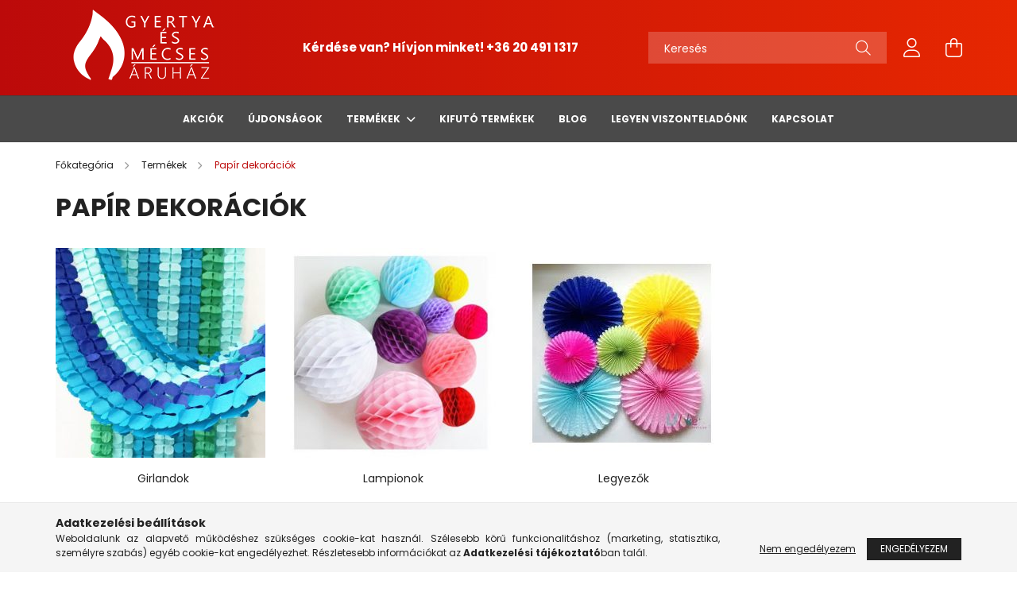

--- FILE ---
content_type: text/html; charset=UTF-8
request_url: https://www.mecsesaruhaz.hu/termekkategoria/papir-dekoraciok/
body_size: 15061
content:
<!DOCTYPE html>
<html lang="hu">
<head>
    <meta charset="utf-8">
<meta name="description" content="Papír dekorációk, Termékek, Gyertya és Mécses Áruház">
<meta name="robots" content="index, follow">
<meta http-equiv="X-UA-Compatible" content="IE=Edge">
<meta property="og:site_name" content="Gyertya és Mécses Áruház" />
<meta property="og:title" content="Papír dekorációk - Termékek - Gyertya és Mécses Áruház">
<meta property="og:description" content="Papír dekorációk, Termékek, Gyertya és Mécses Áruház">
<meta property="og:type" content="website">
<meta property="og:url" content="https://www.mecsesaruhaz.hu/termekkategoria/papir-dekoraciok/">
<meta name="google-site-verification" content="9s8hk1i3H6IQWzLjVOjLCvHeH5TkL30eys9ZDpYKmcg">
<meta name="mobile-web-app-capable" content="yes">
<meta name="apple-mobile-web-app-capable" content="yes">
<meta name="MobileOptimized" content="320">
<meta name="HandheldFriendly" content="true">

<title>Papír dekorációk - Termékek - Gyertya és Mécses Áruház</title>


<script>
var service_type="shop";
var shop_url_main="https://www.mecsesaruhaz.hu";
var actual_lang="hu";
var money_len="0";
var money_thousend=" ";
var money_dec=",";
var shop_id=20326;
var unas_design_url="https:"+"/"+"/"+"www.mecsesaruhaz.hu"+"/"+"!common_design"+"/"+"base"+"/"+"002103"+"/";
var unas_design_code='002103';
var unas_base_design_code='2100';
var unas_design_ver=4;
var unas_design_subver=4;
var unas_shop_url='https://www.mecsesaruhaz.hu';
var responsive="yes";
var config_plus=new Array();
config_plus['product_tooltip']=1;
config_plus['cart_redirect']=1;
config_plus['money_type']='Ft';
config_plus['money_type_display']='Ft';
var lang_text=new Array();

var UNAS = UNAS || {};
UNAS.shop={"base_url":'https://www.mecsesaruhaz.hu',"domain":'www.mecsesaruhaz.hu',"username":'mecses.unas.hu',"id":20326,"lang":'hu',"currency_type":'Ft',"currency_code":'HUF',"currency_rate":'1',"currency_length":0,"base_currency_length":0,"canonical_url":'https://www.mecsesaruhaz.hu/termekkategoria/papir-dekoraciok/'};
UNAS.design={"code":'002103',"page":'cat'};
UNAS.api_auth="1934cf2b034a421e52e22733e4832186";
UNAS.customer={"email":'',"id":0,"group_id":0,"without_registration":0};
UNAS.shop["category_id"]="461765";
UNAS.shop["only_private_customer_can_purchase"] = false;
 

UNAS.text = {
    "button_overlay_close": `Bezár`,
    "popup_window": `Felugró ablak`,
    "list": `lista`,
    "updating_in_progress": `frissítés folyamatban`,
    "updated": `frissítve`,
    "is_opened": `megnyitva`,
    "is_closed": `bezárva`,
    "deleted": `törölve`,
    "consent_granted": `hozzájárulás megadva`,
    "consent_rejected": `hozzájárulás elutasítva`,
    "field_is_incorrect": `mező hibás`,
    "error_title": `Hiba!`,
    "product_variants": `termék változatok`,
    "product_added_to_cart": `A termék a kosárba került`,
    "product_added_to_cart_with_qty_problem": `A termékből csak [qty_added_to_cart] [qty_unit] került kosárba`,
    "product_removed_from_cart": `A termék törölve a kosárból`,
    "reg_title_name": `Név`,
    "reg_title_company_name": `Cégnév`,
    "number_of_items_in_cart": `Kosárban lévő tételek száma`,
    "cart_is_empty": `A kosár üres`,
    "cart_updated": `A kosár frissült`
};


UNAS.text["delete_from_compare"]= `Törlés összehasonlításból`;
UNAS.text["comparison"]= `Összehasonlítás`;

UNAS.text["delete_from_favourites"]= `Törlés a kedvencek közül`;
UNAS.text["add_to_favourites"]= `Kedvencekhez`;






window.lazySizesConfig=window.lazySizesConfig || {};
window.lazySizesConfig.loadMode=1;
window.lazySizesConfig.loadHidden=false;

window.dataLayer = window.dataLayer || [];
function gtag(){dataLayer.push(arguments)};
gtag('js', new Date());
</script>

<script src="https://www.mecsesaruhaz.hu/!common_packages/jquery/jquery-3.2.1.js?mod_time=1682493235"></script>
<script src="https://www.mecsesaruhaz.hu/!common_packages/jquery/plugins/migrate/migrate.js?mod_time=1682493235"></script>
<script src="https://www.mecsesaruhaz.hu/!common_packages/jquery/plugins/autocomplete/autocomplete.js?mod_time=1751452520"></script>
<script src="https://www.mecsesaruhaz.hu/!common_packages/jquery/plugins/tools/overlay/overlay.js?mod_time=1753784913"></script>
<script src="https://www.mecsesaruhaz.hu/!common_packages/jquery/plugins/tools/toolbox/toolbox.expose.js?mod_time=1724322378"></script>
<script src="https://www.mecsesaruhaz.hu/!common_packages/jquery/plugins/lazysizes/lazysizes.min.js?mod_time=1682493235"></script>
<script src="https://www.mecsesaruhaz.hu/!common_packages/jquery/plugins/lazysizes/plugins/bgset/ls.bgset.min.js?mod_time=1752825097"></script>
<script src="https://www.mecsesaruhaz.hu/!common_packages/jquery/own/shop_common/exploded/common.js?mod_time=1764831093"></script>
<script src="https://www.mecsesaruhaz.hu/!common_packages/jquery/own/shop_common/exploded/common_overlay.js?mod_time=1754986321"></script>
<script src="https://www.mecsesaruhaz.hu/!common_packages/jquery/own/shop_common/exploded/common_shop_popup.js?mod_time=1754991412"></script>
<script src="https://www.mecsesaruhaz.hu/!common_packages/jquery/own/shop_common/exploded/page_product_list.js?mod_time=1725525511"></script>
<script src="https://www.mecsesaruhaz.hu/!common_packages/jquery/own/shop_common/exploded/function_favourites.js?mod_time=1725525511"></script>
<script src="https://www.mecsesaruhaz.hu/!common_packages/jquery/own/shop_common/exploded/function_compare.js?mod_time=1751452520"></script>
<script src="https://www.mecsesaruhaz.hu/!common_packages/jquery/own/shop_common/exploded/function_product_print.js?mod_time=1725525511"></script>
<script src="https://www.mecsesaruhaz.hu/!common_packages/jquery/own/shop_common/exploded/function_param_filter.js?mod_time=1764233414"></script>
<script src="https://www.mecsesaruhaz.hu/!common_packages/jquery/own/shop_common/exploded/function_infinite_scroll.js?mod_time=1758625001"></script>
<script src="https://www.mecsesaruhaz.hu/!common_packages/jquery/plugins/hoverintent/hoverintent.js?mod_time=1682493235"></script>
<script src="https://www.mecsesaruhaz.hu/!common_packages/jquery/own/shop_tooltip/shop_tooltip.js?mod_time=1753441722"></script>
<script src="https://www.mecsesaruhaz.hu/!common_packages/jquery/plugins/waypoints/waypoints-4.0.0.js?mod_time=1682493235"></script>
<script src="https://www.mecsesaruhaz.hu/!common_packages/jquery/plugins/responsive_menu/responsive_menu-unas.js?mod_time=1682493235"></script>
<script src="https://www.mecsesaruhaz.hu/!common_design/base/002100/main.js?mod_time=1753356622"></script>
<script src="https://www.mecsesaruhaz.hu/!common_packages/jquery/plugins/flickity/v3/flickity.pkgd.min.js?mod_time=1753784913"></script>
<script src="https://www.mecsesaruhaz.hu/!common_packages/jquery/plugins/toastr/toastr.min.js?mod_time=1682493235"></script>
<script src="https://www.mecsesaruhaz.hu/!common_packages/jquery/plugins/tippy/popper-2.4.4.min.js?mod_time=1682493235"></script>
<script src="https://www.mecsesaruhaz.hu/!common_packages/jquery/plugins/tippy/tippy-bundle.umd.min.js?mod_time=1682493235"></script>

<link href="https://www.mecsesaruhaz.hu/temp/shop_20326_201b2b4ba47bd780ecba327fb1658b70.css?mod_time=1768736816" rel="stylesheet" type="text/css">

<link href="https://www.mecsesaruhaz.hu/termekkategoria/papir-dekoraciok/" rel="canonical">
<link rel="apple-touch-icon" href="https://www.mecsesaruhaz.hu/shop_ordered/20326/pic/Fav72.png" sizes="72x72">
<link id="favicon-32x32" rel="icon" type="image/png" href="https://www.mecsesaruhaz.hu/shop_ordered/20326/pic/Fav32.png" sizes="32x32">
<link id="favicon-96x96" rel="icon" type="image/png" href="https://www.mecsesaruhaz.hu/shop_ordered/20326/pic/Fav.png" sizes="96x96">
<script>
        var google_consent=1;
    
        gtag('consent', 'default', {
           'ad_storage': 'denied',
           'ad_user_data': 'denied',
           'ad_personalization': 'denied',
           'analytics_storage': 'denied',
           'functionality_storage': 'denied',
           'personalization_storage': 'denied',
           'security_storage': 'granted'
        });

    
        gtag('consent', 'update', {
           'ad_storage': 'denied',
           'ad_user_data': 'denied',
           'ad_personalization': 'denied',
           'analytics_storage': 'denied',
           'functionality_storage': 'denied',
           'personalization_storage': 'denied',
           'security_storage': 'granted'
        });

        </script>
    <script async src="https://www.googletagmanager.com/gtag/js?id=UA-246807098-1"></script>    <script>
    gtag('config', 'UA-246807098-1');

          gtag('config', 'G-3DMKSX23GS');
                </script>
        <script>
    var google_analytics=1;

    		gtag("event", "view_category", { 'title':"Papír dekorációk",'non_interaction': true });
           </script>
           <script>
        gtag('config', 'AW-11008299903',{'allow_enhanced_conversions':true});
                </script>
            <script>
        var google_ads=1;

                gtag('event','remarketing', {
            'ecomm_pagetype': 'category'        });
            </script>
        <!-- Google Tag Manager -->
    <script>(function(w,d,s,l,i){w[l]=w[l]||[];w[l].push({'gtm.start':
            new Date().getTime(),event:'gtm.js'});var f=d.getElementsByTagName(s)[0],
            j=d.createElement(s),dl=l!='dataLayer'?'&l='+l:'';j.async=true;j.src=
            'https://www.googletagmanager.com/gtm.js?id='+i+dl;f.parentNode.insertBefore(j,f);
        })(window,document,'script','dataLayer','GTM-NWDB25B');</script>
    <!-- End Google Tag Manager -->

    

    <meta content="width=device-width, initial-scale=1.0" name="viewport" />
    <link rel="preconnect" href="https://fonts.gstatic.com">
    <link rel="preload" href="https://fonts.googleapis.com/css2?family=Poppins:wght@400;700&display=swap" as="style" />
    <link rel="stylesheet" href="https://fonts.googleapis.com/css2?family=Poppins:wght@400;700&display=swap" media="print" onload="this.media='all'">
    <noscript>
        <link rel="stylesheet" href="https://fonts.googleapis.com/css2?family=Poppins:wght@400;700&display=swap" />
    </noscript>
    
    
    
    
    

    
    
    
            
        
        
        
        
        
    
    
</head>




<body class='design_ver4 design_subver1 design_subver2 design_subver3 design_subver4' id="ud_shop_cat">
    <!-- Google Tag Manager (noscript) -->
    <noscript><iframe src="https://www.googletagmanager.com/ns.html?id=GTM-NWDB25B"
                      height="0" width="0" style="display:none;visibility:hidden"></iframe></noscript>
    <!-- End Google Tag Manager (noscript) -->
    <div id="image_to_cart" style="display:none; position:absolute; z-index:100000;"></div>
<div class="overlay_common overlay_warning" id="overlay_cart_add"></div>
<script>$(document).ready(function(){ overlay_init("cart_add",{"onBeforeLoad":false}); });</script>
<div class="overlay_common overlay_dialog" id="overlay_save_filter"></div>
<script>$(document).ready(function(){ overlay_init("save_filter",{"closeOnEsc":true,"closeOnClick":true}); });</script>
<div id="overlay_login_outer"></div>	
	<script>
	$(document).ready(function(){
	    var login_redir_init="";

		$("#overlay_login_outer").overlay({
			onBeforeLoad: function() {
                var login_redir_temp=login_redir_init;
                if (login_redir_act!="") {
                    login_redir_temp=login_redir_act;
                    login_redir_act="";
                }

									$.ajax({
						type: "GET",
						async: true,
						url: "https://www.mecsesaruhaz.hu/shop_ajax/ajax_popup_login.php",
						data: {
							shop_id:"20326",
							lang_master:"hu",
                            login_redir:login_redir_temp,
							explicit:"ok",
							get_ajax:"1"
						},
						success: function(data){
							$("#overlay_login_outer").html(data);
							if (unas_design_ver >= 5) $("#overlay_login_outer").modal('show');
							$('#overlay_login1 input[name=shop_pass_login]').keypress(function(e) {
								var code = e.keyCode ? e.keyCode : e.which;
								if(code.toString() == 13) {		
									document.form_login_overlay.submit();		
								}	
							});	
						}
					});
								},
			top: 50,
			mask: {
	color: "#000000",
	loadSpeed: 200,
	maskId: "exposeMaskOverlay",
	opacity: 0.7
},
			closeOnClick: (config_plus['overlay_close_on_click_forced'] === 1),
			onClose: function(event, overlayIndex) {
				$("#login_redir").val("");
			},
			load: false
		});
		
			});
	function overlay_login() {
		$(document).ready(function(){
			$("#overlay_login_outer").overlay().load();
		});
	}
	function overlay_login_remind() {
        if (unas_design_ver >= 5) {
            $("#overlay_remind").overlay().load();
        } else {
            $(document).ready(function () {
                $("#overlay_login_outer").overlay().close();
                setTimeout('$("#overlay_remind").overlay().load();', 250);
            });
        }
	}

    var login_redir_act="";
    function overlay_login_redir(redir) {
        login_redir_act=redir;
        $("#overlay_login_outer").overlay().load();
    }
	</script>  
	<div class="overlay_common overlay_info" id="overlay_remind"></div>
<script>$(document).ready(function(){ overlay_init("remind",[]); });</script>

	<script>
    	function overlay_login_error_remind() {
		$(document).ready(function(){
			load_login=0;
			$("#overlay_error").overlay().close();
			setTimeout('$("#overlay_remind").overlay().load();', 250);	
		});
	}
	</script>  
	<div class="overlay_common overlay_info" id="overlay_newsletter"></div>
<script>$(document).ready(function(){ overlay_init("newsletter",[]); });</script>

<script>
function overlay_newsletter() {
    $(document).ready(function(){
        $("#overlay_newsletter").overlay().load();
    });
}
</script>
<div class="overlay_common overlay_error" id="overlay_script"></div>
<script>$(document).ready(function(){ overlay_init("script",[]); });</script>
    <script>
    $(document).ready(function() {
        $.ajax({
            type: "GET",
            url: "https://www.mecsesaruhaz.hu/shop_ajax/ajax_stat.php",
            data: {master_shop_id:"20326",get_ajax:"1"}
        });
    });
    </script>
    

<div id="container" class="no-slideshow  page_shop_cat_461765 filter-not-exists">
            <header class="header position-relative">
            
            <div class="header-inner">
                <div class="header-container container">
                    <div class="row gutters-5 flex-nowrap justify-content-center align-items-center">
                            <div id="header_logo_img" class="js-element logo col-auto flex-shrink-1 order-2 order-xl-1" data-element-name="header_logo">
        <div class="header_logo-img-container">
            <div class="header_logo-img-wrapper">
                                                            <a href="https://www.mecsesaruhaz.hu/">                        <picture>
                                                            <source media="(max-width: 575.98px)" srcset="https://www.mecsesaruhaz.hu/!common_design/custom/mecses.unas.hu/element/layout_hu_header_logo-300x80_1_small.png?time=1643984211 100w" sizes="100px"/>
                                                                                    <img                                  src="https://www.mecsesaruhaz.hu/!common_design/custom/mecses.unas.hu/element/layout_hu_header_logo-300x80_1_default.png?time=1643984211"
                                 srcset="https://www.mecsesaruhaz.hu/!common_design/custom/mecses.unas.hu/element/layout_hu_header_logo-300x80_1_default.png?time=1643984211 1x, https://www.mecsesaruhaz.hu/!common_design/custom/mecses.unas.hu/element/layout_hu_header_logo-300x80_1_default_retina.png?time=1643984211 2x"
                                 alt="Gyertya és Mécses Áruház"/>
                        </picture>
                        </a>                                                </div>
        </div>
    </div>


                        <div class="header__left col-auto col-xl order-1 order-xl-2">
                            <div class="d-flex align-items-center justify-content-center">
                                <button type="button" class="hamburger__btn js-hamburger-btn dropdown--btn d-xl-none" id="hamburger__btn" aria-label="hamburger button" data-btn-for=".hamburger__dropdown">
                                    <span class="hamburger__btn-icon icon--hamburger"></span>
                                </button>
                                    <div class="js-element header_text_section_2 d-none d-xl-block" data-element-name="header_text_section_2">
        <div class="element__content ">
                            <div class="element__html slide-1"><p><span style="font-size: 15px;"><strong>Kérdése van? Hívjon minket! <a href="tel:+36204911317">+36 20 491 1317</a></strong></span></p></div>
                    </div>
    </div>

                            </div>
                        </div>

                        <div class="header__right col col-xl-auto order-3 py-3 py-lg-5">
                            <div class="d-flex align-items-center justify-content-end">
                                
                                
                                <div class="search-open-btn d-block d-lg-none icon--search text-center" onclick="toggleSearch();"></div>
                                <div class="search__container">
                                    <div class="search-box position-relative ml-auto container px-0 browser-is-chrome" id="box_search_content">
    <form name="form_include_search" id="form_include_search" action="https://www.mecsesaruhaz.hu/shop_search.php" method="get">
        <div class="box-search-group mb-0">
            <input data-stay-visible-breakpoint="992" name="search" id="box_search_input" value=""
                   aria-label="Keresés" pattern=".{3,100}" title="Hosszabb kereső kifejezést írjon be!" placeholder="Keresés"
                   type="text" maxlength="100" class="ac_input form-control js-search-input" autocomplete="off" required            >
            <div class="search-box__search-btn-outer input-group-append" title="Keresés">
                <button class="search-btn" aria-label="Keresés">
                    <span class="search-btn-icon icon--search"></span>
                </button>
            </div>
            <div class="search__loading">
                <div class="loading-spinner--small"></div>
            </div>
        </div>
        <div class="search-box__mask"></div>
    </form>
    <div class="ac_results"></div>
</div>
<script>
    $(document).ready(function(){
        $(document).on('smartSearchInputLoseFocus', function(){
            if ($('.js-search-smart-autocomplete').length>0) {
                setTimeout(function(){
                    let height = $(window).height() - ($('.js-search-smart-autocomplete').offset().top - $(window).scrollTop()) - 20;
                    $('.search-smart-autocomplete').css('max-height', height + 'px');
                }, 300);
            }
        });
    });
</script>



                                </div>
                                <div class="profil__container">
                                                <div class="profile">
            <button type="button" class="profile__btn js-profile-btn dropdown--btn" id="profile__btn" data-orders="https://www.mecsesaruhaz.hu/shop_order_track.php" aria-label="profile button" data-btn-for=".profile__dropdown">
                <span class="profile__btn-icon icon--head"></span>
            </button>
        </div>
    
                                </div>
                                <div class="cart-box__container pr-3 pr-xl-0">
                                    <button class="cart-box__btn dropdown--btn" aria-label="cart button" type="button" data-btn-for=".cart-box__dropdown">
                                        <span class="cart-box__btn-icon icon--cart">
                                                <span id='box_cart_content' class='cart-box'>            </span>
                                        </span>
                                    </button>
                                </div>
                            </div>
                        </div>
                    </div>
                </div>
            </div>
                            <div class="header-menus d-none d-xl-block">
                    <div class="container text-center position-relative">
                        <ul class="main-menus d-none d-lg-flex justify-content-center text-left js-main-menus-content cat-menus level-0 plus-menus level-0" data-level="0">
                                <li class='cat-menu  js-cat-menu-819010' data-id="819010">

        <span class="cat-menu__name font-weight-bold">
                            <a class='cat-menu__link font-weight-bold' href='https://www.mecsesaruhaz.hu/shop_artspec.php?artspec=1&source_cat=819010' >
                            Akciók            </a>
        </span>

            </li>
    <li class='cat-menu  js-cat-menu-341099' data-id="341099">

        <span class="cat-menu__name font-weight-bold">
                            <a class='cat-menu__link font-weight-bold' href='https://www.mecsesaruhaz.hu/shop_artspec.php?artspec=2&source_cat=341099' >
                            Újdonságok            </a>
        </span>

            </li>
    <li class='cat-menu  has-child js-cat-menu-242285' data-id="242285">

        <span class="cat-menu__name font-weight-bold">
                            <a class='cat-menu__link font-weight-bold' href='https://www.mecsesaruhaz.hu/sct/242285/Termekek' >
                            Termékek            </a>
        </span>

        			    <div class="cat-menu__sublist js-sublist level-1 ">
        <div class="sublist-inner js-sublist-inner ps__child--consume">
            <div class="cat-menu__sublist-inner d-flex">
                <div class="flex-grow-1">
                    <ul class="cat-menus level-1 row" data-level="cat-level-1">
                                                    <li class="col-2 mb-5 cat-menu js-cat-menu-946768" data-id="946768">
                                <span class="cat-menu__name text-uppercase font-weight-bold" >
                                    <a class="cat-menu__link" href="https://www.mecsesaruhaz.hu/termekkategoria/bolsius-premium-termekek/" >
                                    BOLSIUS Prémium termékek
                                                                            </a>
                                </span>
                                                            </li>
                                                    <li class="col-2 mb-5 cat-menu has-child js-cat-menu-788654" data-id="788654">
                                <span class="cat-menu__name text-uppercase font-weight-bold" >
                                    <a class="cat-menu__link" href="https://www.mecsesaruhaz.hu/termekkategoria/mecsesek/" >
                                    Mécsesek
                                                                            </a>
                                </span>
                                                                        <div class="cat-menu__list level-2">
        <ul class="cat-menus level-2" data-level="cat-level-2">
                            <li class="cat-menu js-cat-menu-260322" data-id="260322">
                    <span class="cat-menu__name" >
                        <a class="cat-menu__link" href="https://www.mecsesaruhaz.hu/termekkategoria/mecsesek/uvegmecsesek/" >                        Üvegmécsesek
                                                    </a>                    </span>
                                    </li>
                            <li class="cat-menu js-cat-menu-292345" data-id="292345">
                    <span class="cat-menu__name" >
                        <a class="cat-menu__link" href="https://www.mecsesaruhaz.hu/termekkategoria/mecsesek/olajmecsesek/" >                        Olajmécses betétek
                                                    </a>                    </span>
                                    </li>
                            <li class="cat-menu js-cat-menu-792337" data-id="792337">
                    <span class="cat-menu__name" >
                        <a class="cat-menu__link" href="https://www.mecsesaruhaz.hu/termekkategoria/mecsesek/mecses-betetek-es-tubak/" >                        Mécses betétek
                                                    </a>                    </span>
                                    </li>
                            <li class="cat-menu js-cat-menu-634710" data-id="634710">
                    <span class="cat-menu__name" >
                        <a class="cat-menu__link" href="https://www.mecsesaruhaz.hu/termekkategoria/elektromos-mecsesek/" >                        Elektromos mécsesek
                                                    </a>                    </span>
                                    </li>
                                </ul>
    </div>


                                                            </li>
                                                    <li class="col-2 mb-5 cat-menu has-child js-cat-menu-300929" data-id="300929">
                                <span class="cat-menu__name text-uppercase font-weight-bold" >
                                    <a class="cat-menu__link" href="https://www.mecsesaruhaz.hu/termekkategoria/klasszikus-gyertyak/" >
                                    Klasszikus gyertyák
                                                                            </a>
                                </span>
                                                                        <div class="cat-menu__list level-2">
        <ul class="cat-menus level-2" data-level="cat-level-2">
                            <li class="cat-menu js-cat-menu-183611" data-id="183611">
                    <span class="cat-menu__name" >
                        <a class="cat-menu__link" href="https://www.mecsesaruhaz.hu/termekkategoria/klasszikus-gyertyak/ceruza-gyertyak/" >                        Ceruza gyertyák
                                                    </a>                    </span>
                                    </li>
                            <li class="cat-menu js-cat-menu-985258" data-id="985258">
                    <span class="cat-menu__name" >
                        <a class="cat-menu__link" href="https://www.mecsesaruhaz.hu/termekkategoria/klasszikus-gyertyak/gomb-gyertyak/" >                        Gömb gyertyák
                                                    </a>                    </span>
                                    </li>
                            <li class="cat-menu js-cat-menu-874178" data-id="874178">
                    <span class="cat-menu__name" >
                        <a class="cat-menu__link" href="https://www.mecsesaruhaz.hu/termekkategoria/klasszikus-gyertyak/henger-gyertyak/" >                        Henger gyertyák
                                                    </a>                    </span>
                                    </li>
                            <li class="cat-menu js-cat-menu-519416" data-id="519416">
                    <span class="cat-menu__name" >
                        <a class="cat-menu__link" href="https://www.mecsesaruhaz.hu/termekkategoria/klasszikus-gyertyak/nemzeti-gyertyak/" >                        Nemzeti gyertyák
                                                    </a>                    </span>
                                    </li>
                            <li class="cat-menu js-cat-menu-779404" data-id="779404">
                    <span class="cat-menu__name" >
                        <a class="cat-menu__link" href="https://www.mecsesaruhaz.hu/termekkategoria/klasszikus-gyertyak/adventi-gyertyak/" >                        Klasszikus adventi gyertyák
                                                    </a>                    </span>
                                    </li>
                            <li class="cat-menu js-cat-menu-768613" data-id="768613">
                    <span class="cat-menu__name" >
                        <a class="cat-menu__link" href="https://www.mecsesaruhaz.hu/termekkategoria/klasszikus-gyertyak/haztartasi-gyertyak/" >                        Háztartási gyertyák
                                                    </a>                    </span>
                                    </li>
                            <li class="cat-menu js-cat-menu-391267" data-id="391267">
                    <span class="cat-menu__name" >
                        <a class="cat-menu__link" href="https://www.mecsesaruhaz.hu/termekkategoria/klasszikus-gyertyak/konusz-gyertyak/" >                        Kónusz gyertyák
                                                    </a>                    </span>
                                    </li>
                                </ul>
    </div>


                                                            </li>
                                                    <li class="col-2 mb-5 cat-menu has-child js-cat-menu-697087" data-id="697087">
                                <span class="cat-menu__name text-uppercase font-weight-bold" >
                                    <a class="cat-menu__link" href="https://www.mecsesaruhaz.hu/termekkategoria/klasszikus-forma-gyertyak/" >
                                    Klasszikus forma gyertyák
                                                                            </a>
                                </span>
                                                                        <div class="cat-menu__list level-2">
        <ul class="cat-menus level-2" data-level="cat-level-2">
                            <li class="cat-menu js-cat-menu-710363" data-id="710363">
                    <span class="cat-menu__name" >
                        <a class="cat-menu__link" href="https://www.mecsesaruhaz.hu/termekkategoria/klasszikus-forma-gyertyak/szuletesnapi-gyertyak/" >                        Születésnapi szám gyertyák
                                                    </a>                    </span>
                                    </li>
                            <li class="cat-menu js-cat-menu-872822" data-id="872822">
                    <span class="cat-menu__name" >
                        <a class="cat-menu__link" href="https://www.mecsesaruhaz.hu/termekkategoria/klasszikus-forma-gyertyak/karacsonyi-gyertyak/" >                        Karácsonyi forma gyertyák
                                                    </a>                    </span>
                                    </li>
                            <li class="cat-menu js-cat-menu-998074" data-id="998074">
                    <span class="cat-menu__name" >
                        <a class="cat-menu__link" href="https://www.mecsesaruhaz.hu/termekkategoria/klasszikus-forma-gyertyak/sziv-alaku-gyertyak/" >                        Szív alakú gyertyák
                                                    </a>                    </span>
                                    </li>
                                </ul>
    </div>


                                                            </li>
                                                    <li class="col-2 mb-5 cat-menu has-child js-cat-menu-290540" data-id="290540">
                                <span class="cat-menu__name text-uppercase font-weight-bold" >
                                    <a class="cat-menu__link" href="https://www.mecsesaruhaz.hu/termekkategoria/kulonleges-forma-gyertyak/" >
                                    Különleges forma gyertyák
                                                                            </a>
                                </span>
                                                                        <div class="cat-menu__list level-2">
        <ul class="cat-menus level-2" data-level="cat-level-2">
                            <li class="cat-menu js-cat-menu-470313" data-id="470313">
                    <span class="cat-menu__name" >
                        <a class="cat-menu__link" href="https://www.mecsesaruhaz.hu/termekkategoria/kulonleges-forma-gyertyak/gombolyag-gyertyak/" >                        Gombolyag gyertyák
                                                    </a>                    </span>
                                    </li>
                            <li class="cat-menu js-cat-menu-803817" data-id="803817">
                    <span class="cat-menu__name" >
                        <a class="cat-menu__link" href="https://www.mecsesaruhaz.hu/termekkategoria/kulonleges-forma-gyertyak/rusztikus-gomb-gyertyak/" >                        Rusztikus gömb gyertyák
                                                    </a>                    </span>
                                    </li>
                            <li class="cat-menu js-cat-menu-672238" data-id="672238">
                    <span class="cat-menu__name" >
                        <a class="cat-menu__link" href="https://www.mecsesaruhaz.hu/termekkategoria/kulonleges-forma-gyertyak/rusztikus-hasab-gyertya/" >                        Rusztikus hasáb gyertya
                                                    </a>                    </span>
                                    </li>
                            <li class="cat-menu js-cat-menu-276032" data-id="276032">
                    <span class="cat-menu__name" >
                        <a class="cat-menu__link" href="https://www.mecsesaruhaz.hu/termekkategoria/kulonleges-forma-gyertyak/rusztikus-hullam-gyertyak/" >                        Rusztikus hullám gyertyák
                                                    </a>                    </span>
                                    </li>
                            <li class="cat-menu js-cat-menu-276319" data-id="276319">
                    <span class="cat-menu__name" >
                        <a class="cat-menu__link" href="https://www.mecsesaruhaz.hu/termekkategoria/kulonleges-forma-gyertyak/rusztikus-kocka-gyertyak/" >                        Rusztikus kocka gyertyák
                                                    </a>                    </span>
                                    </li>
                            <li class="cat-menu js-cat-menu-722639" data-id="722639">
                    <span class="cat-menu__name" >
                        <a class="cat-menu__link" href="https://www.mecsesaruhaz.hu/termekkategoria/kulonleges-forma-gyertyak/rusztikus-piramis-gyertyak/" >                        Rusztikus piramis gyertyák
                                                    </a>                    </span>
                                    </li>
                            <li class="cat-menu js-cat-menu-609466" data-id="609466">
                    <span class="cat-menu__name" >
                        <a class="cat-menu__link" href="https://www.mecsesaruhaz.hu/spl/609466/Rusztikus-tojas-gyertyak" >                        Rusztikus tojás gyertyák
                                                    </a>                    </span>
                                    </li>
                                        <li class="cat-menu">
                    <a class="cat-menu__link cat-menu__all-cat font-s icon--a-chevron-right" href="https://www.mecsesaruhaz.hu/termekkategoria/kulonleges-forma-gyertyak/">További kategóriák</a>
                </li>
                    </ul>
    </div>


                                                            </li>
                                                    <li class="col-2 mb-5 cat-menu has-child js-cat-menu-757664" data-id="757664">
                                <span class="cat-menu__name text-uppercase font-weight-bold" >
                                    <a class="cat-menu__link" href="https://www.mecsesaruhaz.hu/termekkategoria/kulonleges-henger-gyertyak/" >
                                    Különleges henger gyertyák
                                                                            </a>
                                </span>
                                                                        <div class="cat-menu__list level-2">
        <ul class="cat-menus level-2" data-level="cat-level-2">
                            <li class="cat-menu js-cat-menu-467111" data-id="467111">
                    <span class="cat-menu__name" >
                        <a class="cat-menu__link" href="https://www.mecsesaruhaz.hu/termekkategoria/kulonleges-henger-gyertyak/rusztikus-adventi-gyertyak/" >                        Rusztikus Adventi gyertyák
                                                    </a>                    </span>
                                    </li>
                            <li class="cat-menu js-cat-menu-772769" data-id="772769">
                    <span class="cat-menu__name" >
                        <a class="cat-menu__link" href="https://www.mecsesaruhaz.hu/termekkategoria/kulonleges-henger-gyertyak/rusztikus-csipkes-gyertyak/" >                        Rusztikus Csipkés Gyertyák
                                                    </a>                    </span>
                                    </li>
                            <li class="cat-menu js-cat-menu-957497" data-id="957497">
                    <span class="cat-menu__name" >
                        <a class="cat-menu__link" href="https://www.mecsesaruhaz.hu/termekkategoria/kulonleges-henger-gyertyak/rusztikus-henger-gyertyak/" >                        Rusztikus henger gyertyák
                                                    </a>                    </span>
                                    </li>
                            <li class="cat-menu js-cat-menu-228704" data-id="228704">
                    <span class="cat-menu__name" >
                        <a class="cat-menu__link" href="https://www.mecsesaruhaz.hu/termekkategoria/kulonleges-henger-gyertyak/kotott-henger-gyertyak/" >                        Kötött Henger Gyertyák
                                                    </a>                    </span>
                                    </li>
                            <li class="cat-menu js-cat-menu-220371" data-id="220371">
                    <span class="cat-menu__name" >
                        <a class="cat-menu__link" href="https://www.mecsesaruhaz.hu/termekkategoria/kulonleges-henger-gyertyak/reteges-henger-gyertyak/" >                        Réteges henger gyertyák
                                                    </a>                    </span>
                                    </li>
                                </ul>
    </div>


                                                            </li>
                                                    <li class="col-2 mb-5 cat-menu has-child js-cat-menu-307950" data-id="307950">
                                <span class="cat-menu__name text-uppercase font-weight-bold" >
                                    <a class="cat-menu__link" href="https://www.mecsesaruhaz.hu/termekkategoria/tea-es-illatmecsesek/" >
                                    Tea- és illatmécsesek
                                                                            </a>
                                </span>
                                                                        <div class="cat-menu__list level-2">
        <ul class="cat-menus level-2" data-level="cat-level-2">
                            <li class="cat-menu js-cat-menu-392003" data-id="392003">
                    <span class="cat-menu__name" >
                        <a class="cat-menu__link" href="https://www.mecsesaruhaz.hu/termekkategoria/tea-es-illatmecsesek/tea-illatmecsesek/" >                        Tea illatmécsesek
                                                    </a>                    </span>
                                    </li>
                            <li class="cat-menu js-cat-menu-134059" data-id="134059">
                    <span class="cat-menu__name" >
                        <a class="cat-menu__link" href="https://www.mecsesaruhaz.hu/termekkategoria/tea-es-illatmecsesek/tea-illatmecsesek-maxi/" >                        Tea illatmécsesek maxi
                                                    </a>                    </span>
                                    </li>
                            <li class="cat-menu js-cat-menu-297743" data-id="297743">
                    <span class="cat-menu__name" >
                        <a class="cat-menu__link" href="https://www.mecsesaruhaz.hu/termekkategoria/tea-es-illatmecsesek/tea-mecsesek/" >                        Tea mécsesek
                                                    </a>                    </span>
                                    </li>
                                </ul>
    </div>


                                                            </li>
                                                    <li class="col-2 mb-5 cat-menu js-cat-menu-670691" data-id="670691">
                                <span class="cat-menu__name text-uppercase font-weight-bold" >
                                    <a class="cat-menu__link" href="https://www.mecsesaruhaz.hu/termekkategoria/poharas-illatmecsesek/" >
                                    Poharas illatmécsesek
                                                                            </a>
                                </span>
                                                            </li>
                                                    <li class="col-2 mb-5 cat-menu js-cat-menu-326208" data-id="326208">
                                <span class="cat-menu__name text-uppercase font-weight-bold" >
                                    <a class="cat-menu__link" href="https://www.mecsesaruhaz.hu/termekkategoria/uszo-gyertyak/" >
                                    Úszógyertyák
                                                                            </a>
                                </span>
                                                            </li>
                                                    <li class="col-2 mb-5 cat-menu js-cat-menu-352190" data-id="352190">
                                <span class="cat-menu__name text-uppercase font-weight-bold" >
                                    <a class="cat-menu__link" href="https://www.mecsesaruhaz.hu/termekkategoria/szunyog-riaszto-gyertyak/" >
                                    Szúnyog riasztó gyertyák
                                                                            </a>
                                </span>
                                                            </li>
                                                    <li class="col-2 mb-5 cat-menu js-cat-menu-833346" data-id="833346">
                                <span class="cat-menu__name text-uppercase font-weight-bold" >
                                    <a class="cat-menu__link" href="https://www.mecsesaruhaz.hu/termekkategoria/diffuzor/" >
                                    Pálcikás illatosítók
                                                                            </a>
                                </span>
                                                            </li>
                                                    <li class="col-2 mb-5 cat-menu js-cat-menu-598971" data-id="598971">
                                <span class="cat-menu__name text-uppercase font-weight-bold" >
                                    <a class="cat-menu__link" href="https://www.mecsesaruhaz.hu/spl/598971/Gyertya-es-mecsestartok" >
                                    Gyertya és mécsestartók
                                                                            </a>
                                </span>
                                                            </li>
                                                    <li class="col-2 mb-5 cat-menu js-cat-menu-855627" data-id="855627">
                                <span class="cat-menu__name text-uppercase font-weight-bold" >
                                    <a class="cat-menu__link" href="https://www.mecsesaruhaz.hu/termekkategoria/eskuvoi-ajanlat/" >
                                    Esküvői ajánlat
                                                                            </a>
                                </span>
                                                            </li>
                                                    <li class="col-2 mb-5 cat-menu has-child js-cat-menu-461765" data-id="461765">
                                <span class="cat-menu__name text-uppercase font-weight-bold" >
                                    <a class="cat-menu__link" href="https://www.mecsesaruhaz.hu/termekkategoria/papir-dekoraciok/" >
                                    Papír dekorációk
                                                                            </a>
                                </span>
                                                                        <div class="cat-menu__list level-2">
        <ul class="cat-menus level-2" data-level="cat-level-2">
                            <li class="cat-menu js-cat-menu-749581" data-id="749581">
                    <span class="cat-menu__name" >
                        <a class="cat-menu__link" href="https://www.mecsesaruhaz.hu/termekkategoria/papir-dekoraciok/girlandok/" >                        Girlandok
                                                    </a>                    </span>
                                    </li>
                            <li class="cat-menu js-cat-menu-140621" data-id="140621">
                    <span class="cat-menu__name" >
                        <a class="cat-menu__link" href="https://www.mecsesaruhaz.hu/termekkategoria/papir-dekoraciok/lampionok/" >                        Lampionok
                                                    </a>                    </span>
                                    </li>
                            <li class="cat-menu js-cat-menu-247857" data-id="247857">
                    <span class="cat-menu__name" >
                        <a class="cat-menu__link" href="https://www.mecsesaruhaz.hu/termekkategoria/papir-dekoraciok/legyezok/" >                        Legyezők
                                                    </a>                    </span>
                                    </li>
                                </ul>
    </div>


                                                            </li>
                                                    <li class="col-2 mb-5 cat-menu js-cat-menu-797639" data-id="797639">
                                <span class="cat-menu__name text-uppercase font-weight-bold" >
                                    <a class="cat-menu__link" href="https://www.mecsesaruhaz.hu/termekkategoria/ajandek-utalvany/" >
                                    Ajándék utalvány
                                                                            </a>
                                </span>
                                                            </li>
                                                    <li class="col-2 mb-5 cat-menu js-cat-menu-299882" data-id="299882">
                                <span class="cat-menu__name text-uppercase font-weight-bold" >
                                    <a class="cat-menu__link" href="https://www.mecsesaruhaz.hu/spl/299882/Parologtatok-es-viaszok" >
                                    Párologtatók és viaszok
                                                                            </a>
                                </span>
                                                            </li>
                                            </ul>
                </div>
                            </div>
        </div>
    </div>


            </li>
    <li class='cat-menu  js-cat-menu-664360' data-id="664360">

        <span class="cat-menu__name font-weight-bold">
                            <a class='cat-menu__link font-weight-bold' href='https://www.mecsesaruhaz.hu/termekkategoria/kifuto-termekek/' >
                            Kifutó termékek            </a>
        </span>

            </li>

<script>
    $(document).ready(function () {
                    $('.cat-menu.has-child').hoverIntent({
                over: function () {
                    $(this).addClass('is-opened');
                    $('html').addClass('cat-level-0-is-opened');
                },
                out: function () {
                    $(this).removeClass('is-opened');
                    $('html').removeClass('cat-level-0-is-opened');
                },
                interval: 100,
                sensitivity: 10,
                timeout: 250
            });
            });
</script>

                            			<li class="plus-menu" data-id="251603">
			<span class="plus-menu__name font-weight-bold">
									<a class="plus-menu__link" href="https://www.mecsesaruhaz.hu/blog/" >
									Blog
				</a>
			</span>
					</li>
			<li class="plus-menu" data-id="146052">
			<span class="plus-menu__name font-weight-bold">
									<a class="plus-menu__link" href="https://www.mecsesaruhaz.hu/spg/146052/Legyen-viszonteladonk" >
									Legyen viszonteladónk
				</a>
			</span>
					</li>
			<li class="plus-menu" data-id="918213">
			<span class="plus-menu__name font-weight-bold">
									<a class="plus-menu__link" href="https://www.mecsesaruhaz.hu/shop_contact.php" >
									Kapcsolat
				</a>
			</span>
					</li>
		<script>
		$(document).ready(function () {
							$('.plus-menu.has-child').hoverIntent({
					over: function () {
						$(this).addClass('is-opened');
						$('html').addClass('cat-level-0-is-opened');
					},
					out: function () {
						$(this).removeClass('is-opened');
						$('html').removeClass('cat-level-0-is-opened');
					},
					interval: 100,
					sensitivity: 10,
					timeout: 0
				});
					});
	</script>


                        </ul>
                    </div>
                </div>
                    </header>
    
        <main class="main">
        <div class="container">
            <div class="main__content">
                <div class="row">
                    <div class="col col-rest-content">
                                <nav class="breadcrumb__inner container font-s cat-level-2">
        <span class="breadcrumb__item breadcrumb__home is-clickable">
            <a href="https://www.mecsesaruhaz.hu/sct/0/" class="breadcrumb-link breadcrumb-home-link" aria-label="Főkategória" title="Főkategória">
                <span class='breadcrumb__text'>Főkategória</span>
            </a>
        </span>
                    <span class="breadcrumb__item visible-on-product-list">
                                    <a href="https://www.mecsesaruhaz.hu/sct/242285/Termekek" class="breadcrumb-link">
                        <span class="breadcrumb__text">Termékek</span>
                    </a>
                
                <script>
                    $("document").ready(function(){
                        $(".js-cat-menu-242285").addClass("is-selected");
                    });
                </script>
            </span>
                    <span class="breadcrumb__item">
                                    <span class="breadcrumb__text">Papír dekorációk</span>
                
                <script>
                    $("document").ready(function(){
                        $(".js-cat-menu-461765").addClass("is-selected");
                    });
                </script>
            </span>
            </nav>
                        <div class="main__title">
    <div class="container">
        <h1 class="main-title">Papír dekorációk</h1>
    </div>
</div>

                        <div class="page_content_outer">
                            
    <script>
        let cat_art_list_filter_loaded = 0;

        function cat_art_list_page(temp, get_filter, page) {
            if (typeof get_filter === "undefined") {
                get_filter = "";
            }

            get_filter = get_filter.replace("\\\\", "\\");

            let loadContentHere = $("#page_cat_artlist");
            let target_top = 0;
            let target_offset = undefined;

            if (loadContentHere.length > 0) {
                target_offset = loadContentHere.offset();
                target_top = target_offset.top - 40;

                loadContentHere.html('<div class="page_content_ajax"></div>');
            }

            if (page == -1) {
                page = ((window.location.hash.indexOf('#page')!=-1) ? window.location.hash.replace('#page', '') : 1);
            }

            if (page > 1) {
                if (window.location.hash != 'page' + page) window.location.hash = 'page' + page;
            } else {
                //if (window.location.hash.indexOf('#page')!=-1 && window.location.hash!='') window.location.hash = ''
            }

            if (typeof page === 'undefined') page = 1;

            if ($(document).scrollTop() > target_top) {
                $('html, body').animate({scrollTop: target_top}, 300);
            }

            if (!cat_art_list_filter_loaded) {
                $('#box_container_shop_filter .js-box-content').addClass('loading').html('<div class="box_content_ajax"></div>');
            }

            load_filter_box_content(false, page, get_filter);
        }

        function load_filter_box_content(prefix, page, filter) {
            let urlParams = new URLSearchParams(window.location.search);
            let loadContentHere = $("#page_cat_artlist");
            let filterBoxChecking = $(".js-ajax-filter-box-checking");
            let filterBoxCheckingForce = $(".js-ajax-filter-box-checking-force");
            let productListChecking = $(".js-ajax-product-list-checking");
            let filterBoxWrapper = $("#box_container_shop_filter");
            let ajax_filter = "";

                        ajax_filter = filter;
            
            $.ajax({
                type: 'GET',
                                async: true,
                url: 'https://www.mecsesaruhaz.hu/termekkategoria/papir-dekoraciok/',
                data: {
                    action: 'cat_art_list',
                    ajax: 1,
                    prefix: prefix,
                                                                                page: page,
                    cat_art_list_filter_loaded: cat_art_list_filter_loaded
                },
                success: function (cat_art_list_result) {
                                        if ($.trim(cat_art_list_result) == '') {
                        loadContentHere.addClass("d-none");
                        if (productListChecking.length > 0) {
                            productListChecking.addClass('product-list-content-not-exists');
                        }
                    } else {
                        loadContentHere.html(cat_art_list_result)
                        if (productListChecking.length > 0) {
                            productListChecking.addClass('product-list-content-exists');
                        }
                                            }
                                    }
            });
        }

                $(document).ready(function () {
            cat_art_list_page(0, '', -1);
        });
            </script>
<div id="page_cat_content" class="page_content cat--type-1">
        
    
    
    <div class="categories mt-4 border-bottom">
        <div class="row gutters-10">
                                                        <div class="col-6 col-sm-4 col-md-3 col-xxl-2 normal-categories__col mb-5">
                    <div class="normal-category h-100 normal-category-749581">
                                                <div class="normal-category__img-wrap text-center product-img-wrapper position-relative">
                            <a class="normal-category__pic-url" href="https://www.mecsesaruhaz.hu/termekkategoria/papir-dekoraciok/girlandok/"  title="Girlandok">
                                <img class="normal-category__pic lazyload product-img" src="https://www.mecsesaruhaz.hu/main_pic/space.gif" data-src="https://www.mecsesaruhaz.hu/img/20326/catpic_749581/264x264,r/749581.jpg?time=1566911467" data-srcset="https://www.mecsesaruhaz.hu/img/20326/catpic_749581/449x449,r/749581.jpg?time=1566911467 1.7x" alt="Girlandok">
                                <div class="loading-spinner"></div>
                            </a>
                        </div>
                        <a class="normal-category__link" href="https://www.mecsesaruhaz.hu/termekkategoria/papir-dekoraciok/girlandok/" >
                            <div class="normal-category__name mt-3 text-center font-s font-md-m">
                                Girlandok                             </div>
                        </a>
                    </div>
                </div>
                                <div class="col-6 col-sm-4 col-md-3 col-xxl-2 normal-categories__col mb-5">
                    <div class="normal-category h-100 normal-category-140621">
                                                <div class="normal-category__img-wrap text-center product-img-wrapper position-relative">
                            <a class="normal-category__pic-url" href="https://www.mecsesaruhaz.hu/termekkategoria/papir-dekoraciok/lampionok/"  title="Lampionok">
                                <img class="normal-category__pic lazyload product-img" src="https://www.mecsesaruhaz.hu/main_pic/space.gif" data-src="https://www.mecsesaruhaz.hu/img/20326/catpic_140621/264x264,r/140621.jpg?time=1566911520" data-srcset="https://www.mecsesaruhaz.hu/img/20326/catpic_140621/449x449,r/140621.jpg?time=1566911520 1.7x" alt="Lampionok">
                                <div class="loading-spinner"></div>
                            </a>
                        </div>
                        <a class="normal-category__link" href="https://www.mecsesaruhaz.hu/termekkategoria/papir-dekoraciok/lampionok/" >
                            <div class="normal-category__name mt-3 text-center font-s font-md-m">
                                Lampionok                             </div>
                        </a>
                    </div>
                </div>
                                <div class="col-6 col-sm-4 col-md-3 col-xxl-2 normal-categories__col mb-5">
                    <div class="normal-category h-100 normal-category-247857">
                                                <div class="normal-category__img-wrap text-center product-img-wrapper position-relative">
                            <a class="normal-category__pic-url" href="https://www.mecsesaruhaz.hu/termekkategoria/papir-dekoraciok/legyezok/"  title="Legyezők">
                                <img class="normal-category__pic lazyload product-img" src="https://www.mecsesaruhaz.hu/main_pic/space.gif" data-src="https://www.mecsesaruhaz.hu/img/20326/catpic_247857/264x264,r/247857.jpg?time=1566911714" alt="Legyezők">
                                <div class="loading-spinner"></div>
                            </a>
                        </div>
                        <a class="normal-category__link" href="https://www.mecsesaruhaz.hu/termekkategoria/papir-dekoraciok/legyezok/" >
                            <div class="normal-category__name mt-3 text-center font-s font-md-m">
                                Legyezők                             </div>
                        </a>
                    </div>
                </div>
                                    </div>
    </div>
                
        <div id="page_cat_artlist">
            
        </div>
        </div>
<script>
    $(document).ready(function(){
        $('.read-more:not(.is-processed)').each(readMoreOpener);
    });
</script>

                            
                        </div>
                    </div>
                    
                </div>
            </div>
        </div>
    </main>

            <footer>
            <div class="footer">
                <div class="footer-container container-max-xxl">
                    <div class="footer__navigation">
                        <div class="d-flex flex-wrap">
                            <div class="footer__left mb-5 mb-xl-0">
                                <nav class="footer__nav footer__nav-1 mb-5 mb-lg-3">
                                    

                                    <div class="footer_social footer_v2_social">
                                        <ul class="footer__list d-flex list--horizontal justify-content-end">
                                            

                                            <li><button type="button" class="cookie-alert__btn-open btn btn-text icon--cookie" id="cookie_alert_close" onclick="cookie_alert_action(0,-1)" title="Adatkezelési beállítások"></button></li>
                                        </ul>
                                    </div>
                                </nav>
                            </div>
                            <div class="footer__right d-flex flex-wrap">
                                <nav class="footer__nav footer__nav-2 mb-5 mb-lg-3">    <div class="js-element footer_v2_menu_2 " data-element-name="footer_v2_menu_2">
                                        <div class="footerlogo">
<img src="https://www.mecsesaruhaz.hu/shop_ordered/20326/pic/logo_color.png" alt="logo" width="150" height="auto">
</div>

<div class="flex-container">
  <div class="flex-item-left"> Mécses Manufaktúra kft.<br 2660 Balassagyarmat, Kóvári út 26.<br />Adószám: 24804365-2-42<br />Cégjegyzék szám: 01-09-183287</div>
  <div class="flex-item-right"><a href="tel:+36204911317">+36 20 491 1317</a></div>
  <div class="flex-item-right"><a href="mailto:info@mecsesaruhaz.hu">info@mecsesaruhaz.hu</a></div>
</div>



<div class="flex-container">
  <div class="flex-item-left"><ul>

<li class ="firstItem">TERMÉKEK</li>
<li><a href="https://www.mecsesaruhaz.hu/termekkategoria/bolsius-premium-termekek/"/>Bolsius termékek</a></li>
<li><a href="https://www.mecsesaruhaz.hu/termekkategoria/mecsesek/"/>Mécsesek</a></li>
<li><a href="https://www.mecsesaruhaz.hu/termekkategoria/klasszikus-gyertyak/"/>Gyertyák</a></li>
<li><a href="https://www.mecsesaruhaz.hu/spl/598971/Gyertya-es-mecsestartok"/>Gyertya és mécsestartók</a></li>
<li><a href="https://www.mecsesaruhaz.hu/termekkategoria/diffuzor/"/>Pálcikás illatosító</a></li>

</ul>
</div>
  <div class="flex-item-right"><ul>

<li class ="firstItem">VÁSÁRLÓI FIÓK</li>
<li><a href="javascript:overlay_login();">Belépés</a></li>
<li><a href="https://www.mecsesaruhaz.hu/shop_reg.php">Regisztráció</a></li>
<li><a href="https://www.mecsesaruhaz.hu/shop_order_track.php">Profilom</a></li>
<li><a href="https://www.mecsesaruhaz.hu/shop_cart.php">Kosár</a></li>
<li><a href="https://www.mecsesaruhaz.hu/shop_order_track.php?tab=favourites">Kedvenceim</a></li>

</ul></div>
  <div class="flex-item-right"><ul>

<li class ="firstItem">INFORMÁCIÓK</li>
<li><a href="https://www.mecsesaruhaz.hu/gyik"/>GYIK</a></li>
<li><a href="https://www.mecsesaruhaz.hu/shop_help.php?tab=terms"/>ÁSZF</a></li>
<li><a href="https://www.mecsesaruhaz.hu/shop_help.php?tab=terms"/>Adatkezelési tájékoztató</a></li>
<li><a href="https://www.mecsesaruhaz.hu/shop_contact.php"/>Fizetés - Szállítás</a></li>
<li><a href="https://www.mecsesaruhaz.hu/shop_contact.php"/>Kapcsolat</a></li>


</ul></div>
</div>
            </div>

</nav>
                                <nav class="footer__nav footer__nav-3 mb-5 mb-lg-3">
</nav>
                            </div>
                        </div>
                    </div>
                </div>
                
            </div>

            <div class="partners">
                <div class="partners__container container d-flex flex-wrap align-items-center justify-content-center">
                    
                    <div class="checkout__box d-inline-flex flex-wrap align-items-center justify-content-center my-3 text-align-center" >
        <div class="checkout__item m-2">
                    <img class="checkout__img lazyload" title="gpwebpay" alt="gpwebpay"
                 src="https://www.mecsesaruhaz.hu/main_pic/space.gif" data-src="https://www.mecsesaruhaz.hu/!common_design/own/image/logo/checkout/logo_checkout_gpwebpay_box.png" data-srcset="https://www.mecsesaruhaz.hu/!common_design/own/image/logo/checkout/logo_checkout_gpwebpay_box-2x.png 2x"
                 width="274" height="40"
                 style="width:274px;max-height:40px;"
            >
            </div>
    </div>
                    
                </div>
            </div>
        </footer>
    
                <div class="hamburger__dropdown dropdown--content" data-content-for=".profile__btn" data-content-direction="left">
            <div class="hamburger__btn-close btn-close" data-close-btn-for=".hamburger__btn, .hamburger__dropdown"></div>
            <div class="hamburger__dropdown-inner d-flex flex-column h-100">
                <div id="responsive_cat_menu"><div id="responsive_cat_menu_content"><script>var responsive_menu='$(\'#responsive_cat_menu ul\').responsive_menu({ajax_type: "GET",ajax_param_str: "cat_key|aktcat",ajax_url: "https://www.mecsesaruhaz.hu/shop_ajax/ajax_box_cat.php",ajax_data: "master_shop_id=20326&lang_master=hu&get_ajax=1&type=responsive_call&box_var_name=shop_cat&box_var_responsive=yes&box_var_scroll_top=no&box_var_section=content&box_var_highlight=yes&box_var_type=normal&box_var_multilevel_id=responsive_cat_menu",menu_id: "responsive_cat_menu",scroll_top: "no"});'; </script><div class="responsive_menu"><div class="responsive_menu_nav"><div class="responsive_menu_navtop"><div class="responsive_menu_back "></div><div class="responsive_menu_title ">&nbsp;</div><div class="responsive_menu_close "></div></div><div class="responsive_menu_navbottom"></div></div><div class="responsive_menu_content"><ul style="display:none;"><li><span class="ajax_param">819010|461765</span><a href="https://www.mecsesaruhaz.hu/shop_artspec.php?artspec=1&source_cat=819010" class="text_small resp_clickable" onclick="return false;">Akciók</a></li><li><span class="ajax_param">341099|461765</span><a href="https://www.mecsesaruhaz.hu/shop_artspec.php?artspec=2&source_cat=341099" class="text_small resp_clickable" onclick="return false;">Újdonságok</a></li><li class="active_menu"><div class="next_level_arrow"></div><span class="ajax_param">242285|461765</span><a href="https://www.mecsesaruhaz.hu/sct/242285/Termekek" class="text_small has_child resp_clickable" onclick="return false;">Termékek</a></li><li><span class="ajax_param">664360|461765</span><a href="https://www.mecsesaruhaz.hu/termekkategoria/kifuto-termekek/" class="text_small resp_clickable" onclick="return false;">Kifutó termékek</a></li><li class="responsive_menu_item_page"><span class="ajax_param">9999999251603|-1</span><a href="https://www.mecsesaruhaz.hu/blog/" class="text_small responsive_menu_page resp_clickable" onclick="return false;" target="_top">Blog</a></li><li class="responsive_menu_item_page"><span class="ajax_param">9999999146052|-1</span><a href="https://www.mecsesaruhaz.hu/spg/146052/Legyen-viszonteladonk" class="text_small responsive_menu_page resp_clickable" onclick="return false;" target="_top">Legyen viszonteladónk</a></li><li class="responsive_menu_item_page"><span class="ajax_param">9999999918213|-1</span><a href="https://www.mecsesaruhaz.hu/shop_contact.php" class="text_small responsive_menu_page resp_clickable" onclick="return false;" target="_top">Kapcsolat</a></li></ul></div></div></div></div>
                <div class="d-flex">
                    
                    
                </div>
            </div>
        </div>

                    <div class="cart-box__dropdown dropdown--content js-cart-box-dropdown" data-content-direction="right" data-content-for=".cart-box__btn">
                <div class="cart-box__btn-close btn-close d-none"  data-close-btn-for=".cart-box__btn, .cart-box__dropdown"></div>
                <div id="box_cart_content2" class="h-100">
                    <div class="loading-spinner-wrapper text-center">
                        <div class="loading-spinner--small" style="width:30px;height:30px;margin-bottom:10px;"></div>
                    </div>
                    <script>
                        $(document).ready(function(){
                            $('.cart-box__btn').click(function(){
                                let $this_btn = $(this);
                                const $box_cart_2 = $("#box_cart_content2");
                                const $box_cart_close_btn = $box_cart_2.closest('.js-cart-box-dropdown').find('.cart-box__btn-close');

                                if (!$this_btn.hasClass('ajax-loading') && !$this_btn.hasClass('is-loaded')) {
                                    $.ajax({
                                        type: "GET",
                                        async: true,
                                        url: "https://www.mecsesaruhaz.hu/shop_ajax/ajax_box_cart.php?get_ajax=1&lang_master=hu&cart_num=2",
                                        beforeSend:function(){
                                            $this_btn.addClass('ajax-loading');
                                            $box_cart_2.addClass('ajax-loading');
                                        },
                                        success: function (data) {
                                            $box_cart_2.html(data).removeClass('ajax-loading').addClass("is-loaded");
                                            $box_cart_close_btn.removeClass('d-none');
                                            $this_btn.removeClass('ajax-loading').addClass("is-loaded");
                                        }
                                    });
                                }
                            });
                        });
                    </script>
                    
                </div>
                <div class="loading-spinner"></div>
            </div>
        
                    <div class="profile__dropdown dropdown--content d-xl-block" data-content-direction="right" data-content-for=".profile__btn">
            <div class="profile__btn-close btn-close" data-close-btn-for=".profile__btn, .profile__dropdown"></div>
                            <div class="profile__header mb-4 h4">Belépés</div>
                <div class='login-box__loggedout-container'>
                    <form name="form_login" action="https://www.mecsesaruhaz.hu/shop_logincheck.php" method="post"><input name="file_back" type="hidden" value="/termekkategoria/papir-dekoraciok/"><input type="hidden" name="login_redir" value="" id="login_redir">
                    <div class="login-box__form-inner">
                        <div class="form-group login-box__input-field form-label-group">
                            <input name="shop_user_login" id="shop_user_login" aria-label="Email"
                                   placeholder="Email" maxlength="100" class="form-control" maxlength="100" type="email" autocomplete="email"                                   spellcheck="false" autocomplete="off" autocapitalize="off" required
                            >
                            <label for="shop_user_login">Email</label>
                        </div>
                        <div class="form-group login-box__input-field form-label-group">
                            <input name="shop_pass_login" id="shop_pass_login" aria-label="Jelszó" placeholder="Jelszó"
                                   class="form-control" spellcheck="false" autocomplete="off" autocapitalize="off" type="password" maxlength="100"
                            >
                            <label for="shop_pass_login">Jelszó</label>
                        </div>
                        <button type="submit" class="btn btn-primary btn-block">Belép</button>
                    </div>
                    <div class="btn-wrap mt-2">
                        <button type="button" class="login-box__remind-btn btn btn-link px-0 py-2 text-primary" onclick="overlay_login_remind();$('.profile__dropdown').removeClass('is-active');">Elfelejtettem a jelszavamat</button>
                    </div>
                    </form>

                    <div class="line-separator"></div>

                    <div class="login-box__other-buttons">
                        <div class="btn-wrap">
                            <a class="login-box__reg-btn btn btn-outline-primary btn-block" href="https://www.mecsesaruhaz.hu/shop_reg.php?no_reg=0">Regisztráció</a>
                        </div>
                                                    <div class="login-box__social-group form-group mt-3">
                                <div class="row gutters-5">
                                                                                                                <div class="col">
                                            <div class="google-login-wrap" tabindex="0">
    <div class="google-login-btn btn w-100"><span class="o">o</span><span class="o">o</span><span class="g">g</span><span class="l">l</span><span class="e">e</span></div>
    <iframe class="google-iframe btn btn-link w-100" scrolling="no" src="https://cluster3.unas.hu/shop_google_login.php?url=https%3A%2F%2Fwww.mecsesaruhaz.hu&text=Bel%C3%A9p%C3%A9s+Google+fi%C3%B3kkal&type=&align=center&design=%2Fbase%2F002103%2F" title="Google"></iframe>
</div>                                        </div>
                                                                    </div>
                            </div>
                                            </div>
                </div>
                    </div>
    
    </div>

<button class="back_to_top btn btn-secondary btn-square--lg icon--chevron-up" type="button" aria-label="jump to top button"></button>

<script>
/* <![CDATA[ */
function add_to_favourites(value,cikk,id,id_outer,master_key) {
    var temp_cikk_id=cikk.replace(/-/g,'__unas__');
    if($("#"+id).hasClass("remove_favourites")){
	    $.ajax({
	    	type: "POST",
	    	url: "https://www.mecsesaruhaz.hu/shop_ajax/ajax_favourites.php",
	    	data: "get_ajax=1&action=remove&cikk="+cikk+"&shop_id=20326",
	    	success: function(result){
	    		if(result=="OK") {
                var product_array = {};
                product_array["sku"] = cikk;
                product_array["sku_id"] = temp_cikk_id;
                product_array["master_key"] = master_key;
                $(document).trigger("removeFromFavourites", product_array);                if (google_analytics==1) gtag("event", "remove_from_wishlist", { 'sku':cikk });	    		    if ($(".page_artdet_func_favourites_"+temp_cikk_id).attr("alt")!="") $(".page_artdet_func_favourites_"+temp_cikk_id).attr("alt","Kedvencekhez");
	    		    if ($(".page_artdet_func_favourites_"+temp_cikk_id).attr("title")!="") $(".page_artdet_func_favourites_"+temp_cikk_id).attr("title","Kedvencekhez");
	    		    $(".page_artdet_func_favourites_text_"+temp_cikk_id).html("Kedvencekhez");
	    		    $(".page_artdet_func_favourites_"+temp_cikk_id).removeClass("remove_favourites");
	    		    $(".page_artdet_func_favourites_outer_"+temp_cikk_id).removeClass("added");
	    		}
	    	}
    	});
    } else {
	    $.ajax({
	    	type: "POST",
	    	url: "https://www.mecsesaruhaz.hu/shop_ajax/ajax_favourites.php",
	    	data: "get_ajax=1&action=add&cikk="+cikk+"&shop_id=20326",
	    	dataType: "JSON",
	    	success: function(result){
                var product_array = {};
                product_array["sku"] = cikk;
                product_array["sku_id"] = temp_cikk_id;
                product_array["master_key"] = master_key;
                product_array["event_id"] = result.event_id;
                $(document).trigger("addToFavourites", product_array);	    		if(result.success) {
	    		    if ($(".page_artdet_func_favourites_"+temp_cikk_id).attr("alt")!="") $(".page_artdet_func_favourites_"+temp_cikk_id).attr("alt","Törlés a kedvencek közül");
	    		    if ($(".page_artdet_func_favourites_"+temp_cikk_id).attr("title")!="") $(".page_artdet_func_favourites_"+temp_cikk_id).attr("title","Törlés a kedvencek közül");
	    		    $(".page_artdet_func_favourites_text_"+temp_cikk_id).html("Törlés a kedvencek közül");
	    		    $(".page_artdet_func_favourites_"+temp_cikk_id).addClass("remove_favourites");
	    		    $(".page_artdet_func_favourites_outer_"+temp_cikk_id).addClass("added");
	    		}
	    	}
    	});
     }
  }
var get_ajax=1;

    function calc_search_input_position(search_inputs) {
        let search_input = $(search_inputs).filter(':visible').first();
        if (search_input.length) {
            const offset = search_input.offset();
            const width = search_input.outerWidth(true);
            const height = search_input.outerHeight(true);
            const left = offset.left;
            const top = offset.top - $(window).scrollTop();

            document.documentElement.style.setProperty("--search-input-left-distance", `${left}px`);
            document.documentElement.style.setProperty("--search-input-right-distance", `${left + width}px`);
            document.documentElement.style.setProperty("--search-input-bottom-distance", `${top + height}px`);
            document.documentElement.style.setProperty("--search-input-height", `${height}px`);
        }
    }

    var autocomplete_width;
    var small_search_box;
    var result_class;

    function change_box_search(plus_id) {
        result_class = 'ac_results'+plus_id;
        $("."+result_class).css("display","none");
        autocomplete_width = $("#box_search_content" + plus_id + " #box_search_input" + plus_id).outerWidth(true);
        small_search_box = '';

                if (autocomplete_width < 160) autocomplete_width = 160;
        if (autocomplete_width < 280) {
            small_search_box = ' small_search_box';
            $("."+result_class).addClass("small_search_box");
        } else {
            $("."+result_class).removeClass("small_search_box");
        }
        
        const search_input = $("#box_search_input"+plus_id);
                search_input.autocomplete().setOptions({ width: autocomplete_width, resultsClass: result_class, resultsClassPlus: small_search_box });
    }

    function init_box_search(plus_id) {
        const search_input = $("#box_search_input"+plus_id);

        
        
        change_box_search(plus_id);
        $(window).resize(function(){
            change_box_search(plus_id);
        });

        search_input.autocomplete("https://www.mecsesaruhaz.hu/shop_ajax/ajax_box_search.php", {
            width: autocomplete_width,
            resultsClass: result_class,
            resultsClassPlus: small_search_box,
            minChars: 3,
            max: 10,
            extraParams: {
                'shop_id':'20326',
                'lang_master':'hu',
                'get_ajax':'1',
                'search': function() {
                    return search_input.val();
                }
            },
            onSelect: function() {
                var temp_search = search_input.val();

                if (temp_search.indexOf("unas_category_link") >= 0){
                    search_input.val("");
                    temp_search = temp_search.replace('unas_category_link¤','');
                    window.location.href = temp_search;
                } else {
                                        $("#form_include_search"+plus_id).submit();
                }
            },
            selectFirst: false,
                });
    }
    $(document).ready(function() {init_box_search("");});    function popup_compare_dialog(cikk) {
                if (cikk!="" && ($("#page_artlist_"+cikk.replace(/-/g,'__unas__')+" .page_art_func_compare").hasClass("page_art_func_compare_checked") || $(".page_artlist_sku_"+cikk.replace(/-/g,'__unas__')+" .page_art_func_compare").hasClass("page_art_func_compare_checked") || $(".page_artdet_func_compare_"+cikk.replace(/-/g,'__unas__')).hasClass("page_artdet_func_compare_checked"))) {
            compare_box_refresh(cikk,"delete");
        } else {
            if (cikk!="") compare_checkbox(cikk,"add")
                                    $.shop_popup("open",{
                ajax_url:"https://www.mecsesaruhaz.hu/shop_compare.php",
                ajax_data:"cikk="+cikk+"&change_lang=hu&get_ajax=1",
                width: "content",
                height: "content",
                offsetHeight: 32,
                modal:0.6,
                contentId:"page_compare_table",
                popupId:"compare",
                class:"shop_popup_compare shop_popup_artdet",
                overflow: "auto"
            });

            if (google_analytics==1) gtag("event", "show_compare", { });

                    }
            }
    
$(document).ready(function(){
    setTimeout(function() {

        
    }, 300);

});

/* ]]> */
</script>


<script type="application/ld+json">{"@context":"https:\/\/schema.org\/","@type":"BreadcrumbList","itemListElement":[{"@type":"ListItem","position":1,"name":"Term\u00e9kek","item":"https:\/\/www.mecsesaruhaz.hu\/sct\/242285\/Termekek"},{"@type":"ListItem","position":2,"name":"Pap\u00edr dekor\u00e1ci\u00f3k","item":"https:\/\/www.mecsesaruhaz.hu\/termekkategoria\/papir-dekoraciok\/"}]}</script>

<script type="application/ld+json">{"@context":"https:\/\/schema.org\/","@type":"ItemList","itemListElement":[{"@type":"ListItem","position":2,"url":"https:\/\/www.mecsesaruhaz.hu\/termekkategoria\/papir-dekoraciok\/girlandok\/","name":"Girlandok"},{"@type":"ListItem","position":3,"url":"https:\/\/www.mecsesaruhaz.hu\/termekkategoria\/papir-dekoraciok\/lampionok\/","name":"Lampionok"},{"@type":"ListItem","position":4,"url":"https:\/\/www.mecsesaruhaz.hu\/termekkategoria\/papir-dekoraciok\/legyezok\/","name":"Legyez\u0151k"}]}</script>

<script type="application/ld+json">{"@context":"https:\/\/schema.org\/","@type":"WebSite","url":"https:\/\/www.mecsesaruhaz.hu\/","name":"Gyertya \u00e9s M\u00e9cses \u00c1ruh\u00e1z","potentialAction":{"@type":"SearchAction","target":"https:\/\/www.mecsesaruhaz.hu\/shop_search.php?search={search_term}","query-input":"required name=search_term"}}</script>


<script id="barat_hud_sr_script">var hst = document.createElement("script");hst.src = "//admin.fogyasztobarat.hu/h-api.js";hst.type = "text/javascript";hst.setAttribute("data-id", "XW7GXPDY");hst.setAttribute("id", "fbarat");var hs = document.getElementById("barat_hud_sr_script");hs.parentNode.insertBefore(hst, hs);</script>

<div class="cookie-alert cookie_alert_1" id="cookie_alert">
    <div class="cookie-alert__inner bg-1 py-4 border-top" id="cookie_alert_open">
        <div class="container">
            <div class="row align-items-md-end">
                <div class="col-md">
                    <div class="cookie-alert__title font-weight-bold">Adatkezelési beállítások</div>
                    <div class="cookie-alert__text font-s text-justify">Weboldalunk az alapvető működéshez szükséges cookie-kat használ. Szélesebb körű funkcionalitáshoz (marketing, statisztika, személyre szabás) egyéb cookie-kat engedélyezhet. Részletesebb információkat az <a href="https://www.mecsesaruhaz.hu/shop_help.php?tab=privacy_policy" target="_blank" class="text_normal"><b>Adatkezelési tájékoztató</b></a>ban talál.</div>
                                    </div>
                <div class="col-md-auto">
                    <div class="cookie-alert__btns text-center text-md-right">
                        <button class="cookie-alert__btn-not-allow btn btn-sm btn-link px-3 mt-3 mt-md-0" type="button" onclick='cookie_alert_action(1,0)'>Nem engedélyezem</button>
                        <button class='cookie-alert__btn-allow btn btn-sm btn-primary mt-3 mt-md-0' type='button' onclick='cookie_alert_action(1,1)'>Engedélyezem</button>
                    </div>
                </div>
            </div>
        </div>
    </div>
</div>
<script>
    $(".cookie-alert__btn-open").show();
</script>

</body>


</html>